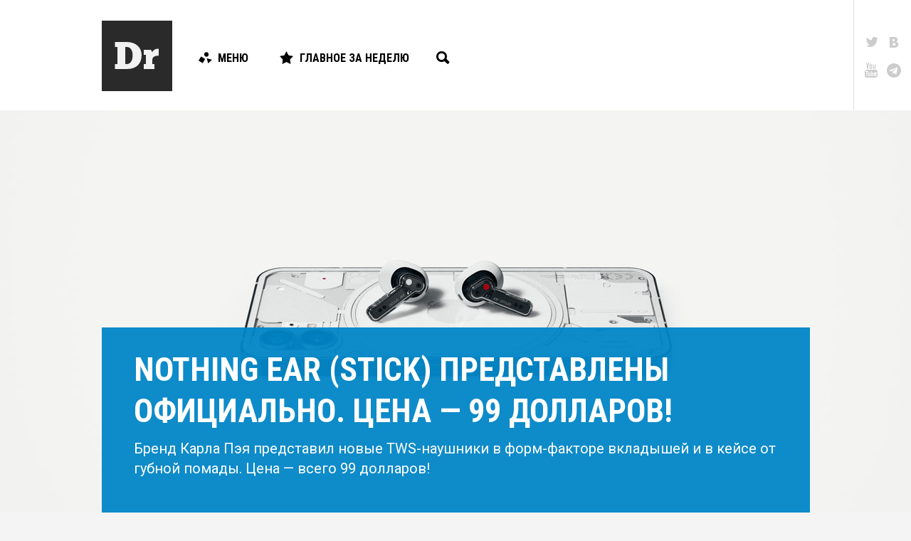

--- FILE ---
content_type: text/html; charset=utf-8
request_url: https://www.google.com/recaptcha/api2/aframe
body_size: 267
content:
<!DOCTYPE HTML><html><head><meta http-equiv="content-type" content="text/html; charset=UTF-8"></head><body><script nonce="Ky6kc83tvW8F9TuByJoCNQ">/** Anti-fraud and anti-abuse applications only. See google.com/recaptcha */ try{var clients={'sodar':'https://pagead2.googlesyndication.com/pagead/sodar?'};window.addEventListener("message",function(a){try{if(a.source===window.parent){var b=JSON.parse(a.data);var c=clients[b['id']];if(c){var d=document.createElement('img');d.src=c+b['params']+'&rc='+(localStorage.getItem("rc::a")?sessionStorage.getItem("rc::b"):"");window.document.body.appendChild(d);sessionStorage.setItem("rc::e",parseInt(sessionStorage.getItem("rc::e")||0)+1);localStorage.setItem("rc::h",'1769873487849');}}}catch(b){}});window.parent.postMessage("_grecaptcha_ready", "*");}catch(b){}</script></body></html>

--- FILE ---
content_type: text/css
request_url: https://droider.ru/wp-content/plugins/droider-widgets/build/css/style.css?ver=6.9
body_size: 1580
content:
@-webkit-keyframes passing-through{0%{opacity:0;-webkit-transform:translateY(40px);transform:translateY(40px)}30%,70%{opacity:1;-webkit-transform:translateY(0);transform:translateY(0)}100%{opacity:0;-webkit-transform:translateY(-40px);transform:translateY(-40px)}}@keyframes passing-through{0%{opacity:0;-webkit-transform:translateY(40px);transform:translateY(40px)}30%,70%{opacity:1;-webkit-transform:translateY(0);transform:translateY(0)}100%{opacity:0;-webkit-transform:translateY(-40px);transform:translateY(-40px)}}@keyframes passing-through{0%{opacity:0;-webkit-transform:translateY(40px);transform:translateY(40px)}30%,70%{opacity:1;-webkit-transform:translateY(0);transform:translateY(0)}100%{opacity:0;-webkit-transform:translateY(-40px);transform:translateY(-40px)}}@-webkit-keyframes slide-in{0%{opacity:0;-webkit-transform:translateY(40px);transform:translateY(40px)}30%{opacity:1;-webkit-transform:translateY(0);transform:translateY(0)}}@keyframes slide-in{0%{opacity:0;-webkit-transform:translateY(40px);transform:translateY(40px)}30%{opacity:1;-webkit-transform:translateY(0);transform:translateY(0)}}@keyframes slide-in{0%{opacity:0;-webkit-transform:translateY(40px);transform:translateY(40px)}30%{opacity:1;-webkit-transform:translateY(0);transform:translateY(0)}}@-webkit-keyframes pulse{0%{-webkit-transform:scale(1);transform:scale(1)}10%{-webkit-transform:scale(1.1);transform:scale(1.1)}20%{-webkit-transform:scale(1);transform:scale(1)}}@keyframes pulse{0%{-webkit-transform:scale(1);transform:scale(1)}10%{-webkit-transform:scale(1.1);transform:scale(1.1)}20%{-webkit-transform:scale(1);transform:scale(1)}}@keyframes pulse{0%{-webkit-transform:scale(1);transform:scale(1)}10%{-webkit-transform:scale(1.1);transform:scale(1.1)}20%{-webkit-transform:scale(1);transform:scale(1)}}.dropzone,.dropzone *{box-sizing:border-box}.dropzone{font-size:15px;color:#444;border:1px dashed rgba(0,0,0,.2);background:#fafafc;padding:20px}.dropzone.dz-clickable{cursor:pointer}.dropzone.dz-clickable *{cursor:default}.dropzone.dz-clickable .dz-message,.dropzone.dz-clickable .dz-message *{cursor:pointer}.dropzone.dz-started .dz-message{display:none}.dropzone:hover,.dropzone.dz-drag-hover{border-color:#2EA2CC}.dropzone.dz-drag-hover{border-style:solid}.dropzone .dz-message{text-align:center}.dwp-box #TB_ajaxContent{position:absolute;box-sizing:border-box;left:0;top:0;overflow:hidden;width:100%!important;height:100%!important;padding:0!important}.dwp-box{font-size:16px;line-height:1.4}.dwp-box__compare-head__item{float:left;width:33.33%;box-sizing:border-box;padding:5px}.dwp-box__group{width:33.333%;float:left;box-sizing:border-box;padding:0 10px}.dwp-box__group:first-child{padding-left:0}.dwp-box__group:last-child{padding-right:0}.dwp-box__group .dwp-upload__files__item__filename{display:none}.dwp-box_loading:after{z-index:1000;position:absolute;left:0;top:0;width:100%;height:100%;background:#fff url(../images/loading.svg) no-repeat 50% 50%;background-size:56px 56px;opacity:.65;content:''}.dwp-box__content{position:absolute;overflow:auto;top:60px;bottom:70px;width:100%;box-sizing:border-box;padding:25px 30px}.dwp-box__content:after{display:block;content:"";height:0;overflow:hidden;clear:both}.dwp-box__header{height:60px;box-sizing:border-box;padding:20px 30px;background:#f2f2f2;color:#000;font-size:20px;line-height:1}.dwp-box__field{display:block;margin-bottom:24px}.dwp-box__field__label{display:block;margin-bottom:.5em;cursor:default}.dwp-box__field__editor{border:1px solid #DDD}.dwp-box__field__input{display:block;width:100%;height:auto;padding:.6em .7em;font:inherit;resize:none}.dwp-box__actions{position:absolute;box-sizing:border-box;overflow:hidden;left:0;bottom:0;width:100%;height:70px;padding:20px 30px;background:#f2f2f2}.dwp-box__actions .button{float:left;margin-right:15px}.dwp-upload{position:relative;overflow:hidden}.dwp-upload__dropzone_disabled{display:none}.dwp-upload__files__item{font-size:14px;color:#333;padding:12px 0;margin-top:-1px;background:rgba(255,255,255,.65);border-top:1px dashed #EEE;border-bottom:1px dashed #EEE;overflow:hidden;cursor:-webkit-grab;cursor:-ms-grab;cursor:-o-grab;cursor:grab}.dwp-upload__files__item:first-child{margin-top:0;border-top:none}.dwp-upload__files__item:last-child{border-bottom:none}.dwp-upload__files__item.ui-sortable-helper{border:none}.dwp-upload__files__item:active{cursor:-webkit-grabbing;cursor:-ms-grabbing;cursor:-o-grabbing;cursor:grabbing}.dwp-upload__files__item__content{display:table;width:100%}.dwp-upload__files__item__thumb{display:table-cell;overflow:hidden;width:50px;height:50px;padding-right:12px}.dwp-upload__files__item__thumb img{display:block;width:50px;height:50px}.dwp-upload__files__item__filename{word-wrap:break-word;width:95%;color:#777}.dwp-upload__files__item__filename,.dwp-upload__files__item__text{display:table-cell;padding-right:20px;vertical-align:middle}.dwp-upload__files__item__text input{width:300px;padding:7px 10px}.dwp-upload__files__item__remove{display:table-cell;width:1%;vertical-align:middle}.dwp-list{position:relative;overflow:hidden}.dwp-list__data{margin-top:-10px;margin-bottom:12px}.dwp-list__data:empty{margin:0}.dwp-list__item{font-size:14px;color:#333;padding:10px 0;background:rgba(255,255,255,.65);border-bottom:1px dashed #EEE;overflow:hidden;cursor:-webkit-grab;cursor:-ms-grab;cursor:-o-grab;cursor:grab}.dwp-list__item:first-child{margin-top:0;border-top:none}.dwp-list__item.ui-sortable-helper{border:none}.dwp-list__item:active{cursor:-webkit-grabbing;cursor:-ms-grabbing;cursor:-o-grabbing;cursor:grabbing}.dwp-list__item__content{display:table;width:100%}.dwp-list__item__text,.dwp-list__item__value{display:table-cell;padding-right:20px;vertical-align:middle}.dwp-list__item__text input,.dwp-list__item__value input{width:100%;padding:7px 10px}.dwp-list__item__value{width:110px}.dwp-list__item__value_middle{width:265px}.dwp-list__item__remove{display:table-cell;width:1%;vertical-align:middle}.dwp-list__add{display:block;background:red;padding:10px}.dwp-table{margin-left:-10px}.dwp-table__data{width:100%;margin-bottom:10px}.dwp-table__row{cursor:-webkit-grab;cursor:-ms-grab;cursor:-o-grab;cursor:grab}.dwp-table__row:active{cursor:-webkit-grabbing;cursor:-ms-grabbing;cursor:-o-grabbing;cursor:grabbing}.dwp-table__cell{width:25%;padding:7px;background-color:rgba(255,255,255,.65);-webkit-transition:background-color .35s;transition:background-color .35s}.dwp-table__cell:first-child{padding-left:10px}.dwp-table__cell:last-child{padding-right:10px}.dwp-table__cell_header{background:#f9f9fc;border-bottom:7px solid #FFF}.dwp-table__cell__text{margin:0;box-sizing:border-box;width:100%;padding:5px 10px}.dwp-commentLink__list__input{width:93%;display:inline-block;vertical-align:top}.dwp-commentLink__list__remove-btn{width:5%;height:42px!important;display:inline-block;margin-top:1px!important;float:right}.dwp-compareItem__list{clear:both}.dwp-compareItem__list__item{margin:20px 0;padding:20px 0;border-top:1px solid #eee}.dwp-compareItem__values{margin:20px 0;box-sizing:border-box}.dwp-compareItem__values__container{margin:0 -10px}.dwp-compareItem__values__container:after{display:block;content:"";height:0;overflow:hidden;clear:both}.dwp-compareItem__field{float:left;width:33.333%;padding:0 10px;box-sizing:border-box}